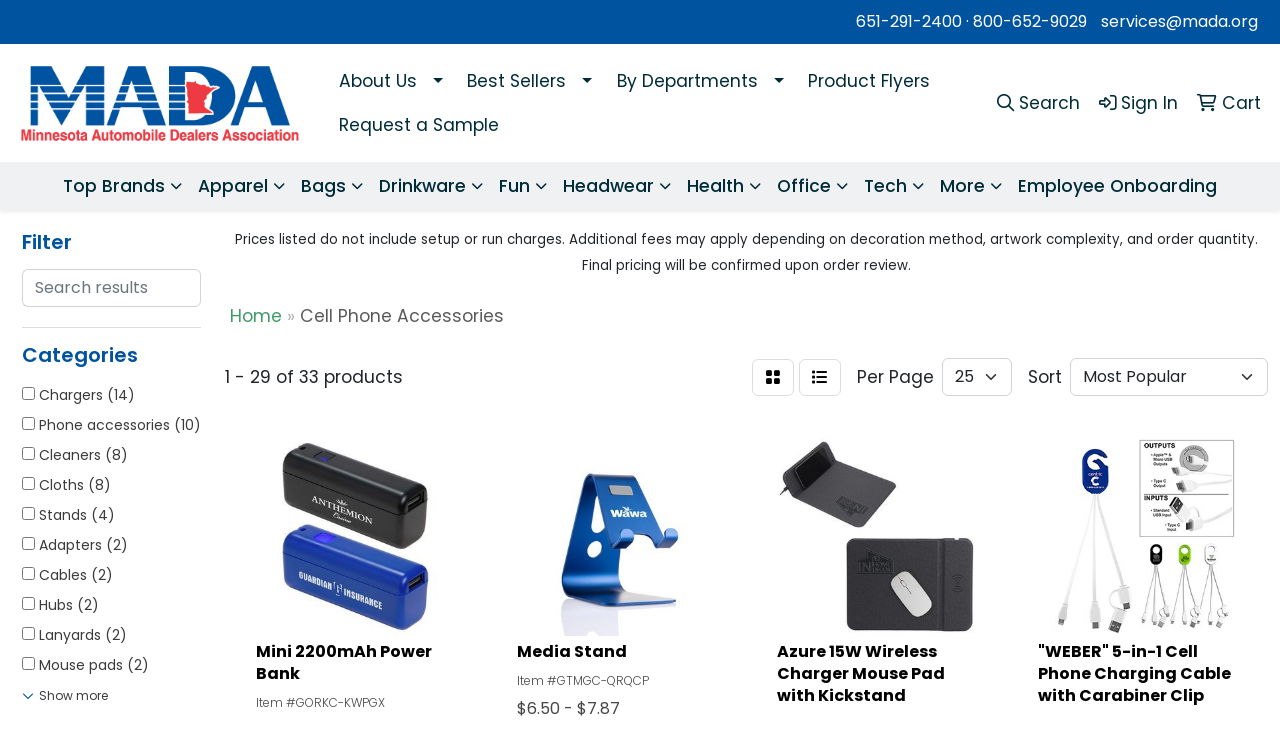

--- FILE ---
content_type: text/html
request_url: https://www.madaservices.org/ws/ws.dll/StartSrch?UID=27996&WENavID=22263924
body_size: 13993
content:
<!DOCTYPE html>
<html lang="en"><head>
<meta charset="utf-8">
<meta http-equiv="X-UA-Compatible" content="IE=edge">
<meta name="viewport" content="width=device-width, initial-scale=1">
<!-- The above 3 meta tags *must* come first in the head; any other head content must come *after* these tags -->


<link href="/distsite/styles/8/css/bootstrap.min.css" rel="stylesheet" />
<link href="https://fonts.googleapis.com/css?family=Open+Sans:400,600|Oswald:400,600" rel="stylesheet">
<link href="/distsite/styles/8/css/owl.carousel.min.css" rel="stylesheet">
<link href="/distsite/styles/8/css/nouislider.css" rel="stylesheet">
<!--<link href="/distsite/styles/8/css/menu.css" rel="stylesheet"/>-->
<link href="/distsite/styles/8/css/flexslider.css" rel="stylesheet">
<link href="/distsite/styles/8/css/all.min.css" rel="stylesheet">
<link href="/distsite/styles/8/css/slick/slick.css" rel="stylesheet"/>
<link href="/distsite/styles/8/css/lightbox/lightbox.css" rel="stylesheet"  />
<link href="/distsite/styles/8/css/yamm.css" rel="stylesheet" />
<!-- Custom styles for this theme -->
<link href="/we/we.dll/StyleSheet?UN=27996&Type=WETheme&TS=C45763.6175" rel="stylesheet">
<!-- Custom styles for this theme -->
<link href="/we/we.dll/StyleSheet?UN=27996&Type=WETheme-PS&TS=C45763.6175" rel="stylesheet">
<link rel="preconnect" href="https://fonts.googleapis.com">
<link rel="preconnect" href="https://fonts.gstatic.com" crossorigin>
<link href="https://fonts.googleapis.com/css2?family=Poppins:ital,wght@0,100;0,200;0,300;0,400;0,500;0,600;0,700;0,800;0,900;1,100;1,200;1,300;1,400;1,500;1,600;1,700;1,800;1,900&display=swap" rel="stylesheet">


<style>
.navbar-expand-lg .navbar-nav .nav-link {font-weight:500;}
h1,h2,h3,h4,h5,h6, strong {font-weight:600;}
.header-eleven #top-menu-wrap {background:#00539f;}
.header-eleven #logo img { height:75px;}
h3:empty {display:none;}
.featured-collections {padding:40px 0 30px;}
#footer-top {background:#eff1f3;}
.footer-four #copyright {background:#00539f; }
.footer-four #copyright  * {color:#fff;}
#featured-collection-1, #featured-collection-1 .featured-collections, #featured-collection-1 .sig-theme-grid {padding:0;}
</style>

<!-- HTML5 shim and Respond.js for IE8 support of HTML5 elements and media queries -->
<!--[if lt IE 9]>
      <script src="https://oss.maxcdn.com/html5shiv/3.7.3/html5shiv.min.js"></script>
      <script src="https://oss.maxcdn.com/respond/1.4.2/respond.min.js"></script>
    <![endif]-->

</head>

<body style="background:#fff;">


  <!-- Slide-Out Menu -->
  <div id="filter-menu" class="filter-menu">
    <button id="close-menu" class="btn-close"></button>
    <div class="menu-content">
      
<aside class="filter-sidebar">



<div class="filter-section first">
	<h2>Filter</h2>
	 <div class="input-group mb-3">
	 <input type="text" style="border-right:0;" placeholder="Search results" class="form-control text-search-within-results" name="SearchWithinResults" value="" maxlength="100" onkeyup="HandleTextFilter(event);">
	  <label class="input-group-text" style="background-color:#fff;"><a  style="display:none;" href="javascript:void(0);" class="remove-filter" data-toggle="tooltip" title="Clear" onclick="ClearTextFilter();"><i class="far fa-times" aria-hidden="true"></i> <span class="fa-sr-only">x</span></a></label>
	</div>
</div>

<a href="javascript:void(0);" class="clear-filters"  style="display:none;" onclick="ClearDrillDown();">Clear all filters</a>

<div class="filter-section" >
	<h2>Categories</h2>

	<div class="filter-list">

	 <div class="checkbox"><label><input class="filtercheckbox" type="checkbox" name="0|Chargers" ><span> Chargers (14)</span></label></div><div class="checkbox"><label><input class="filtercheckbox" type="checkbox" name="0|Phone accessories" ><span> Phone accessories (10)</span></label></div><div class="checkbox"><label><input class="filtercheckbox" type="checkbox" name="0|Cleaners" ><span> Cleaners (8)</span></label></div><div class="checkbox"><label><input class="filtercheckbox" type="checkbox" name="0|Cloths" ><span> Cloths (8)</span></label></div><div class="checkbox"><label><input class="filtercheckbox" type="checkbox" name="0|Stands" ><span> Stands (4)</span></label></div><div class="checkbox"><label><input class="filtercheckbox" type="checkbox" name="0|Adapters" ><span> Adapters (2)</span></label></div><div class="checkbox"><label><input class="filtercheckbox" type="checkbox" name="0|Cables" ><span> Cables (2)</span></label></div><div class="checkbox"><label><input class="filtercheckbox" type="checkbox" name="0|Hubs" ><span> Hubs (2)</span></label></div><div class="checkbox"><label><input class="filtercheckbox" type="checkbox" name="0|Lanyards" ><span> Lanyards (2)</span></label></div><div class="checkbox"><label><input class="filtercheckbox" type="checkbox" name="0|Mouse pads" ><span> Mouse pads (2)</span></label></div><div class="show-filter"><div class="checkbox"><label><input class="filtercheckbox" type="checkbox" name="0|Spinners" ><span> Spinners (2)</span></label></div><div class="checkbox"><label><input class="filtercheckbox" type="checkbox" name="0|Flash drives" ><span> Flash drives (1)</span></label></div><div class="checkbox"><label><input class="filtercheckbox" type="checkbox" name="0|Power inverters" ><span> Power inverters (1)</span></label></div></div>

		<!-- wrapper for more filters -->
        <div class="show-filter">

		</div><!-- showfilters -->

	</div>

		<a href="#" class="show-more"  >Show more</a>
</div>


<div class="filter-section" >
	<h2>Features</h2>

		<div class="filter-list">

	  		<div class="checkbox"><label><input class="filtercheckbox" type="checkbox" name="2|Abs plastic" ><span> Abs plastic (11)</span></label></div><div class="checkbox"><label><input class="filtercheckbox" type="checkbox" name="2|100% microfiber" ><span> 100% microfiber (8)</span></label></div><div class="checkbox"><label><input class="filtercheckbox" type="checkbox" name="2|170 gsm microfiber" ><span> 170 gsm microfiber (8)</span></label></div><div class="checkbox"><label><input class="filtercheckbox" type="checkbox" name="2|Anti scratch" ><span> Anti scratch (8)</span></label></div><div class="checkbox"><label><input class="filtercheckbox" type="checkbox" name="2|Clean laptop screen" ><span> Clean laptop screen (8)</span></label></div><div class="checkbox"><label><input class="filtercheckbox" type="checkbox" name="2|Eyeglasses accessory" ><span> Eyeglasses accessory (8)</span></label></div><div class="checkbox"><label><input class="filtercheckbox" type="checkbox" name="2|High density" ><span> High density (8)</span></label></div><div class="checkbox"><label><input class="filtercheckbox" type="checkbox" name="2|Remove dirt" ><span> Remove dirt (8)</span></label></div><div class="checkbox"><label><input class="filtercheckbox" type="checkbox" name="2|Remove dust" ><span> Remove dust (8)</span></label></div><div class="checkbox"><label><input class="filtercheckbox" type="checkbox" name="2|Sunglasses accessory" ><span> Sunglasses accessory (8)</span></label></div><div class="show-filter"><div class="checkbox"><label><input class="filtercheckbox" type="checkbox" name="2|Pvc plastic" ><span> Pvc plastic (7)</span></label></div><div class="checkbox"><label><input class="filtercheckbox" type="checkbox" name="2|Remove smudge" ><span> Remove smudge (7)</span></label></div><div class="checkbox"><label><input class="filtercheckbox" type="checkbox" name="2|Phone dock" ><span> Phone dock (6)</span></label></div><div class="checkbox"><label><input class="filtercheckbox" type="checkbox" name="2|Recycled" ><span> Recycled (6)</span></label></div><div class="checkbox"><label><input class="filtercheckbox" type="checkbox" name="2|Rpet" ><span> Rpet (6)</span></label></div><div class="checkbox"><label><input class="filtercheckbox" type="checkbox" name="2|Wireless charger" ><span> Wireless charger (6)</span></label></div><div class="checkbox"><label><input class="filtercheckbox" type="checkbox" name="2|Key holder" ><span> Key holder (5)</span></label></div><div class="checkbox"><label><input class="filtercheckbox" type="checkbox" name="2|Key keeper" ><span> Key keeper (5)</span></label></div><div class="checkbox"><label><input class="filtercheckbox" type="checkbox" name="2|Key ring accessory" ><span> Key ring accessory (5)</span></label></div><div class="checkbox"><label><input class="filtercheckbox" type="checkbox" name="2|Metal split ring" ><span> Metal split ring (5)</span></label></div><div class="checkbox"><label><input class="filtercheckbox" type="checkbox" name="2|Micro usb cable" ><span> Micro usb cable (5)</span></label></div><div class="checkbox"><label><input class="filtercheckbox" type="checkbox" name="2|Phone stand lift" ><span> Phone stand lift (5)</span></label></div><div class="checkbox"><label><input class="filtercheckbox" type="checkbox" name="2|Qi wireless charger" ><span> Qi wireless charger (5)</span></label></div><div class="checkbox"><label><input class="filtercheckbox" type="checkbox" name="2|Usb adaptor cable" ><span> Usb adaptor cable (5)</span></label></div><div class="checkbox"><label><input class="filtercheckbox" type="checkbox" name="2|Wireless charging pad" ><span> Wireless charging pad (5)</span></label></div><div class="checkbox"><label><input class="filtercheckbox" type="checkbox" name="2|15 watt" ><span> 15 watt (4)</span></label></div><div class="checkbox"><label><input class="filtercheckbox" type="checkbox" name="2|5 pin connector" ><span> 5 pin connector (4)</span></label></div><div class="checkbox"><label><input class="filtercheckbox" type="checkbox" name="2|Chargers" ><span> Chargers (4)</span></label></div><div class="checkbox"><label><input class="filtercheckbox" type="checkbox" name="2|Eco" ><span> Eco (4)</span></label></div><div class="checkbox"><label><input class="filtercheckbox" type="checkbox" name="2|Eco friendly" ><span> Eco friendly (4)</span></label></div><div class="checkbox"><label><input class="filtercheckbox" type="checkbox" name="2|Environmentally friendly" ><span> Environmentally friendly (4)</span></label></div><div class="checkbox"><label><input class="filtercheckbox" type="checkbox" name="2|Ibevel" ><span> Ibevel (4)</span></label></div><div class="checkbox"><label><input class="filtercheckbox" type="checkbox" name="2|Phone accessory" ><span> Phone accessory (4)</span></label></div><div class="checkbox"><label><input class="filtercheckbox" type="checkbox" name="2|Phone chargers" ><span> Phone chargers (4)</span></label></div><div class="checkbox"><label><input class="filtercheckbox" type="checkbox" name="2|Portable wireless charger" ><span> Portable wireless charger (4)</span></label></div><div class="checkbox"><label><input class="filtercheckbox" type="checkbox" name="2|Qi charger" ><span> Qi charger (4)</span></label></div><div class="checkbox"><label><input class="filtercheckbox" type="checkbox" name="2|Rectangle" ><span> Rectangle (4)</span></label></div><div class="checkbox"><label><input class="filtercheckbox" type="checkbox" name="2|Type c connector" ><span> Type c connector (4)</span></label></div><div class="checkbox"><label><input class="filtercheckbox" type="checkbox" name="2|Universal wireless charger" ><span> Universal wireless charger (4)</span></label></div><div class="checkbox"><label><input class="filtercheckbox" type="checkbox" name="2|Cell phone accessories" ><span> Cell phone accessories (3)</span></label></div><div class="checkbox"><label><input class="filtercheckbox" type="checkbox" name="2|Charging cable" ><span> Charging cable (3)</span></label></div><div class="checkbox"><label><input class="filtercheckbox" type="checkbox" name="2|Portable" ><span> Portable (3)</span></label></div><div class="checkbox"><label><input class="filtercheckbox" type="checkbox" name="2|Serrated edge" ><span> Serrated edge (3)</span></label></div><div class="checkbox"><label><input class="filtercheckbox" type="checkbox" name="2|Square" ><span> Square (3)</span></label></div><div class="checkbox"><label><input class="filtercheckbox" type="checkbox" name="2|Tech" ><span> Tech (3)</span></label></div><div class="checkbox"><label><input class="filtercheckbox" type="checkbox" name="2|2 input connection" ><span> 2 input connection (2)</span></label></div><div class="checkbox"><label><input class="filtercheckbox" type="checkbox" name="2|3 port" ><span> 3 port (2)</span></label></div><div class="checkbox"><label><input class="filtercheckbox" type="checkbox" name="2|34&quot; long" ><span> 34&quot; long (2)</span></label></div><div class="checkbox"><label><input class="filtercheckbox" type="checkbox" name="2|3-in-1" ><span> 3-in-1 (2)</span></label></div><div class="checkbox"><label><input class="filtercheckbox" type="checkbox" name="2|3-in-1 charging cable" ><span> 3-in-1 charging cable (2)</span></label></div></div>

			<!-- wrapper for more filters -->
			<div class="show-filter">

			</div><!-- showfilters -->
 		</div>
		<a href="#" class="show-more"  >Show more</a>


</div>


<div class="filter-section" >
	<h2>Colors</h2>

		<div class="filter-list">

		  	<div class="checkbox"><label><input class="filtercheckbox" type="checkbox" name="1|White" ><span> White (22)</span></label></div><div class="checkbox"><label><input class="filtercheckbox" type="checkbox" name="1|Black" ><span> Black (13)</span></label></div><div class="checkbox"><label><input class="filtercheckbox" type="checkbox" name="1|Blue" ><span> Blue (9)</span></label></div><div class="checkbox"><label><input class="filtercheckbox" type="checkbox" name="1|Red" ><span> Red (6)</span></label></div><div class="checkbox"><label><input class="filtercheckbox" type="checkbox" name="1|Black/clear" ><span> Black/clear (2)</span></label></div><div class="checkbox"><label><input class="filtercheckbox" type="checkbox" name="1|Blue/clear" ><span> Blue/clear (2)</span></label></div><div class="checkbox"><label><input class="filtercheckbox" type="checkbox" name="1|White/clear" ><span> White/clear (2)</span></label></div><div class="checkbox"><label><input class="filtercheckbox" type="checkbox" name="1|Dark gray" ><span> Dark gray (1)</span></label></div><div class="checkbox"><label><input class="filtercheckbox" type="checkbox" name="1|Green" ><span> Green (1)</span></label></div><div class="checkbox"><label><input class="filtercheckbox" type="checkbox" name="1|Lime green" ><span> Lime green (1)</span></label></div><div class="show-filter"><div class="checkbox"><label><input class="filtercheckbox" type="checkbox" name="1|Purple" ><span> Purple (1)</span></label></div><div class="checkbox"><label><input class="filtercheckbox" type="checkbox" name="1|Royal blue" ><span> Royal blue (1)</span></label></div><div class="checkbox"><label><input class="filtercheckbox" type="checkbox" name="1|Silver" ><span> Silver (1)</span></label></div></div>


			<!-- wrapper for more filters -->
			<div class="show-filter">

			</div><!-- showfilters -->

		  </div>

		<a href="#" class="show-more"  >Show more</a>
</div>


<div class="filter-section"  >
	<h2>Price Range</h2>
	<div class="filter-price-wrap">
		<div class="filter-price-inner">
			<div class="input-group">
				<span class="input-group-text input-group-text-white">$</span>
				<input type="text" class="form-control form-control-sm filter-min-prices" name="min-prices" value="" placeholder="Min" onkeyup="HandlePriceFilter(event);">
			</div>
			<div class="input-group">
				<span class="input-group-text input-group-text-white">$</span>
				<input type="text" class="form-control form-control-sm filter-max-prices" name="max-prices" value="" placeholder="Max" onkeyup="HandlePriceFilter(event);">
			</div>
		</div>
		<a href="javascript:void(0)" onclick="SetPriceFilter();" ><i class="fa-solid fa-chevron-right"></i></a>
	</div>
</div>

<div class="filter-section"   >
	<h2>Quantity</h2>
	<div class="filter-price-wrap mb-2">
		<input type="text" class="form-control form-control-sm filter-quantity" value="" placeholder="Qty" onkeyup="HandleQuantityFilter(event);">
		<a href="javascript:void(0)" onclick="SetQuantityFilter();"><i class="fa-solid fa-chevron-right"></i></a>
	</div>
</div>




	</aside>

    </div>
</div>




	<div class="container-fluid">
		<div class="row">

			<div class="col-md-3 col-lg-2">
        <div class="d-none d-md-block">
          <div id="desktop-filter">
            
<aside class="filter-sidebar">



<div class="filter-section first">
	<h2>Filter</h2>
	 <div class="input-group mb-3">
	 <input type="text" style="border-right:0;" placeholder="Search results" class="form-control text-search-within-results" name="SearchWithinResults" value="" maxlength="100" onkeyup="HandleTextFilter(event);">
	  <label class="input-group-text" style="background-color:#fff;"><a  style="display:none;" href="javascript:void(0);" class="remove-filter" data-toggle="tooltip" title="Clear" onclick="ClearTextFilter();"><i class="far fa-times" aria-hidden="true"></i> <span class="fa-sr-only">x</span></a></label>
	</div>
</div>

<a href="javascript:void(0);" class="clear-filters"  style="display:none;" onclick="ClearDrillDown();">Clear all filters</a>

<div class="filter-section" >
	<h2>Categories</h2>

	<div class="filter-list">

	 <div class="checkbox"><label><input class="filtercheckbox" type="checkbox" name="0|Chargers" ><span> Chargers (14)</span></label></div><div class="checkbox"><label><input class="filtercheckbox" type="checkbox" name="0|Phone accessories" ><span> Phone accessories (10)</span></label></div><div class="checkbox"><label><input class="filtercheckbox" type="checkbox" name="0|Cleaners" ><span> Cleaners (8)</span></label></div><div class="checkbox"><label><input class="filtercheckbox" type="checkbox" name="0|Cloths" ><span> Cloths (8)</span></label></div><div class="checkbox"><label><input class="filtercheckbox" type="checkbox" name="0|Stands" ><span> Stands (4)</span></label></div><div class="checkbox"><label><input class="filtercheckbox" type="checkbox" name="0|Adapters" ><span> Adapters (2)</span></label></div><div class="checkbox"><label><input class="filtercheckbox" type="checkbox" name="0|Cables" ><span> Cables (2)</span></label></div><div class="checkbox"><label><input class="filtercheckbox" type="checkbox" name="0|Hubs" ><span> Hubs (2)</span></label></div><div class="checkbox"><label><input class="filtercheckbox" type="checkbox" name="0|Lanyards" ><span> Lanyards (2)</span></label></div><div class="checkbox"><label><input class="filtercheckbox" type="checkbox" name="0|Mouse pads" ><span> Mouse pads (2)</span></label></div><div class="show-filter"><div class="checkbox"><label><input class="filtercheckbox" type="checkbox" name="0|Spinners" ><span> Spinners (2)</span></label></div><div class="checkbox"><label><input class="filtercheckbox" type="checkbox" name="0|Flash drives" ><span> Flash drives (1)</span></label></div><div class="checkbox"><label><input class="filtercheckbox" type="checkbox" name="0|Power inverters" ><span> Power inverters (1)</span></label></div></div>

		<!-- wrapper for more filters -->
        <div class="show-filter">

		</div><!-- showfilters -->

	</div>

		<a href="#" class="show-more"  >Show more</a>
</div>


<div class="filter-section" >
	<h2>Features</h2>

		<div class="filter-list">

	  		<div class="checkbox"><label><input class="filtercheckbox" type="checkbox" name="2|Abs plastic" ><span> Abs plastic (11)</span></label></div><div class="checkbox"><label><input class="filtercheckbox" type="checkbox" name="2|100% microfiber" ><span> 100% microfiber (8)</span></label></div><div class="checkbox"><label><input class="filtercheckbox" type="checkbox" name="2|170 gsm microfiber" ><span> 170 gsm microfiber (8)</span></label></div><div class="checkbox"><label><input class="filtercheckbox" type="checkbox" name="2|Anti scratch" ><span> Anti scratch (8)</span></label></div><div class="checkbox"><label><input class="filtercheckbox" type="checkbox" name="2|Clean laptop screen" ><span> Clean laptop screen (8)</span></label></div><div class="checkbox"><label><input class="filtercheckbox" type="checkbox" name="2|Eyeglasses accessory" ><span> Eyeglasses accessory (8)</span></label></div><div class="checkbox"><label><input class="filtercheckbox" type="checkbox" name="2|High density" ><span> High density (8)</span></label></div><div class="checkbox"><label><input class="filtercheckbox" type="checkbox" name="2|Remove dirt" ><span> Remove dirt (8)</span></label></div><div class="checkbox"><label><input class="filtercheckbox" type="checkbox" name="2|Remove dust" ><span> Remove dust (8)</span></label></div><div class="checkbox"><label><input class="filtercheckbox" type="checkbox" name="2|Sunglasses accessory" ><span> Sunglasses accessory (8)</span></label></div><div class="show-filter"><div class="checkbox"><label><input class="filtercheckbox" type="checkbox" name="2|Pvc plastic" ><span> Pvc plastic (7)</span></label></div><div class="checkbox"><label><input class="filtercheckbox" type="checkbox" name="2|Remove smudge" ><span> Remove smudge (7)</span></label></div><div class="checkbox"><label><input class="filtercheckbox" type="checkbox" name="2|Phone dock" ><span> Phone dock (6)</span></label></div><div class="checkbox"><label><input class="filtercheckbox" type="checkbox" name="2|Recycled" ><span> Recycled (6)</span></label></div><div class="checkbox"><label><input class="filtercheckbox" type="checkbox" name="2|Rpet" ><span> Rpet (6)</span></label></div><div class="checkbox"><label><input class="filtercheckbox" type="checkbox" name="2|Wireless charger" ><span> Wireless charger (6)</span></label></div><div class="checkbox"><label><input class="filtercheckbox" type="checkbox" name="2|Key holder" ><span> Key holder (5)</span></label></div><div class="checkbox"><label><input class="filtercheckbox" type="checkbox" name="2|Key keeper" ><span> Key keeper (5)</span></label></div><div class="checkbox"><label><input class="filtercheckbox" type="checkbox" name="2|Key ring accessory" ><span> Key ring accessory (5)</span></label></div><div class="checkbox"><label><input class="filtercheckbox" type="checkbox" name="2|Metal split ring" ><span> Metal split ring (5)</span></label></div><div class="checkbox"><label><input class="filtercheckbox" type="checkbox" name="2|Micro usb cable" ><span> Micro usb cable (5)</span></label></div><div class="checkbox"><label><input class="filtercheckbox" type="checkbox" name="2|Phone stand lift" ><span> Phone stand lift (5)</span></label></div><div class="checkbox"><label><input class="filtercheckbox" type="checkbox" name="2|Qi wireless charger" ><span> Qi wireless charger (5)</span></label></div><div class="checkbox"><label><input class="filtercheckbox" type="checkbox" name="2|Usb adaptor cable" ><span> Usb adaptor cable (5)</span></label></div><div class="checkbox"><label><input class="filtercheckbox" type="checkbox" name="2|Wireless charging pad" ><span> Wireless charging pad (5)</span></label></div><div class="checkbox"><label><input class="filtercheckbox" type="checkbox" name="2|15 watt" ><span> 15 watt (4)</span></label></div><div class="checkbox"><label><input class="filtercheckbox" type="checkbox" name="2|5 pin connector" ><span> 5 pin connector (4)</span></label></div><div class="checkbox"><label><input class="filtercheckbox" type="checkbox" name="2|Chargers" ><span> Chargers (4)</span></label></div><div class="checkbox"><label><input class="filtercheckbox" type="checkbox" name="2|Eco" ><span> Eco (4)</span></label></div><div class="checkbox"><label><input class="filtercheckbox" type="checkbox" name="2|Eco friendly" ><span> Eco friendly (4)</span></label></div><div class="checkbox"><label><input class="filtercheckbox" type="checkbox" name="2|Environmentally friendly" ><span> Environmentally friendly (4)</span></label></div><div class="checkbox"><label><input class="filtercheckbox" type="checkbox" name="2|Ibevel" ><span> Ibevel (4)</span></label></div><div class="checkbox"><label><input class="filtercheckbox" type="checkbox" name="2|Phone accessory" ><span> Phone accessory (4)</span></label></div><div class="checkbox"><label><input class="filtercheckbox" type="checkbox" name="2|Phone chargers" ><span> Phone chargers (4)</span></label></div><div class="checkbox"><label><input class="filtercheckbox" type="checkbox" name="2|Portable wireless charger" ><span> Portable wireless charger (4)</span></label></div><div class="checkbox"><label><input class="filtercheckbox" type="checkbox" name="2|Qi charger" ><span> Qi charger (4)</span></label></div><div class="checkbox"><label><input class="filtercheckbox" type="checkbox" name="2|Rectangle" ><span> Rectangle (4)</span></label></div><div class="checkbox"><label><input class="filtercheckbox" type="checkbox" name="2|Type c connector" ><span> Type c connector (4)</span></label></div><div class="checkbox"><label><input class="filtercheckbox" type="checkbox" name="2|Universal wireless charger" ><span> Universal wireless charger (4)</span></label></div><div class="checkbox"><label><input class="filtercheckbox" type="checkbox" name="2|Cell phone accessories" ><span> Cell phone accessories (3)</span></label></div><div class="checkbox"><label><input class="filtercheckbox" type="checkbox" name="2|Charging cable" ><span> Charging cable (3)</span></label></div><div class="checkbox"><label><input class="filtercheckbox" type="checkbox" name="2|Portable" ><span> Portable (3)</span></label></div><div class="checkbox"><label><input class="filtercheckbox" type="checkbox" name="2|Serrated edge" ><span> Serrated edge (3)</span></label></div><div class="checkbox"><label><input class="filtercheckbox" type="checkbox" name="2|Square" ><span> Square (3)</span></label></div><div class="checkbox"><label><input class="filtercheckbox" type="checkbox" name="2|Tech" ><span> Tech (3)</span></label></div><div class="checkbox"><label><input class="filtercheckbox" type="checkbox" name="2|2 input connection" ><span> 2 input connection (2)</span></label></div><div class="checkbox"><label><input class="filtercheckbox" type="checkbox" name="2|3 port" ><span> 3 port (2)</span></label></div><div class="checkbox"><label><input class="filtercheckbox" type="checkbox" name="2|34&quot; long" ><span> 34&quot; long (2)</span></label></div><div class="checkbox"><label><input class="filtercheckbox" type="checkbox" name="2|3-in-1" ><span> 3-in-1 (2)</span></label></div><div class="checkbox"><label><input class="filtercheckbox" type="checkbox" name="2|3-in-1 charging cable" ><span> 3-in-1 charging cable (2)</span></label></div></div>

			<!-- wrapper for more filters -->
			<div class="show-filter">

			</div><!-- showfilters -->
 		</div>
		<a href="#" class="show-more"  >Show more</a>


</div>


<div class="filter-section" >
	<h2>Colors</h2>

		<div class="filter-list">

		  	<div class="checkbox"><label><input class="filtercheckbox" type="checkbox" name="1|White" ><span> White (22)</span></label></div><div class="checkbox"><label><input class="filtercheckbox" type="checkbox" name="1|Black" ><span> Black (13)</span></label></div><div class="checkbox"><label><input class="filtercheckbox" type="checkbox" name="1|Blue" ><span> Blue (9)</span></label></div><div class="checkbox"><label><input class="filtercheckbox" type="checkbox" name="1|Red" ><span> Red (6)</span></label></div><div class="checkbox"><label><input class="filtercheckbox" type="checkbox" name="1|Black/clear" ><span> Black/clear (2)</span></label></div><div class="checkbox"><label><input class="filtercheckbox" type="checkbox" name="1|Blue/clear" ><span> Blue/clear (2)</span></label></div><div class="checkbox"><label><input class="filtercheckbox" type="checkbox" name="1|White/clear" ><span> White/clear (2)</span></label></div><div class="checkbox"><label><input class="filtercheckbox" type="checkbox" name="1|Dark gray" ><span> Dark gray (1)</span></label></div><div class="checkbox"><label><input class="filtercheckbox" type="checkbox" name="1|Green" ><span> Green (1)</span></label></div><div class="checkbox"><label><input class="filtercheckbox" type="checkbox" name="1|Lime green" ><span> Lime green (1)</span></label></div><div class="show-filter"><div class="checkbox"><label><input class="filtercheckbox" type="checkbox" name="1|Purple" ><span> Purple (1)</span></label></div><div class="checkbox"><label><input class="filtercheckbox" type="checkbox" name="1|Royal blue" ><span> Royal blue (1)</span></label></div><div class="checkbox"><label><input class="filtercheckbox" type="checkbox" name="1|Silver" ><span> Silver (1)</span></label></div></div>


			<!-- wrapper for more filters -->
			<div class="show-filter">

			</div><!-- showfilters -->

		  </div>

		<a href="#" class="show-more"  >Show more</a>
</div>


<div class="filter-section"  >
	<h2>Price Range</h2>
	<div class="filter-price-wrap">
		<div class="filter-price-inner">
			<div class="input-group">
				<span class="input-group-text input-group-text-white">$</span>
				<input type="text" class="form-control form-control-sm filter-min-prices" name="min-prices" value="" placeholder="Min" onkeyup="HandlePriceFilter(event);">
			</div>
			<div class="input-group">
				<span class="input-group-text input-group-text-white">$</span>
				<input type="text" class="form-control form-control-sm filter-max-prices" name="max-prices" value="" placeholder="Max" onkeyup="HandlePriceFilter(event);">
			</div>
		</div>
		<a href="javascript:void(0)" onclick="SetPriceFilter();" ><i class="fa-solid fa-chevron-right"></i></a>
	</div>
</div>

<div class="filter-section"   >
	<h2>Quantity</h2>
	<div class="filter-price-wrap mb-2">
		<input type="text" class="form-control form-control-sm filter-quantity" value="" placeholder="Qty" onkeyup="HandleQuantityFilter(event);">
		<a href="javascript:void(0)" onclick="SetQuantityFilter();"><i class="fa-solid fa-chevron-right"></i></a>
	</div>
</div>




	</aside>

          </div>
        </div>
			</div>

			<div class="col-md-9 col-lg-10">
				<p><font face="Poppins" size="2"><p style="text-align: center;"><span style="font-size: 13.3333px;">Prices listed do not include setup or run charges. Additional fees may apply depending on decoration method, artwork complexity, and order quantity. Final pricing will be confirmed upon order review.</span></p></font></p>

				<ol class="breadcrumb"  >
              		<li><a href="https://www.madaservices.org" target="_top">Home</a></li>
             	 	<li class="active">Cell Phone Accessories</li>
            	</ol>




				<div id="product-list-controls">

				
						<div class="d-flex align-items-center justify-content-between">
							<div class="d-none d-md-block me-3">
								1 - 29 of  33 <span class="d-none d-lg-inline">products</span>
							</div>
					  
						  <!-- Right Aligned Controls -->
						  <div class="product-controls-right d-flex align-items-center">
       
              <button id="show-filter-button" class="btn btn-control d-block d-md-none"><i class="fa-solid fa-filter" aria-hidden="true"></i></button>

							
							<span class="me-3">
								<a href="/ws/ws.dll/StartSrch?UID=27996&WENavID=22263924&View=T&ST=26012904503478619644511451" class="btn btn-control grid" title="Change to Grid View"><i class="fa-solid fa-grid-2" aria-hidden="true"></i>  <span class="fa-sr-only">Grid</span></a>
								<a href="/ws/ws.dll/StartSrch?UID=27996&WENavID=22263924&View=L&ST=26012904503478619644511451" class="btn btn-control" title="Change to List View"><i class="fa-solid fa-list"></i> <span class="fa-sr-only">List</span></a>
							</span>
							
					  
							<!-- Number of Items Per Page -->
							<div class="me-2 d-none d-lg-block">
								<label>Per Page</label>
							</div>
							<div class="me-3 d-none d-md-block">
								<select class="form-select notranslate" onchange="GoToNewURL(this);" aria-label="Items per page">
									<option value="/ws/ws.dll/StartSrch?UID=27996&WENavID=22263924&ST=26012904503478619644511451&PPP=10" >10</option><option value="/ws/ws.dll/StartSrch?UID=27996&WENavID=22263924&ST=26012904503478619644511451&PPP=25" selected>25</option><option value="/ws/ws.dll/StartSrch?UID=27996&WENavID=22263924&ST=26012904503478619644511451&PPP=50" >50</option>
								
								</select>
							</div>
					  
							<!-- Sort By -->
							<div class="d-none d-lg-block me-2">
								<label>Sort</label>
							</div>
							<div>
								<select class="form-select" onchange="GoToNewURL(this);">
									<option value="/ws/ws.dll/StartSrch?UID=27996&WENavID=22263924&Sort=0">Best Match</option><option value="/ws/ws.dll/StartSrch?UID=27996&WENavID=22263924&Sort=3" selected>Most Popular</option><option value="/ws/ws.dll/StartSrch?UID=27996&WENavID=22263924&Sort=1">Price (Low to High)</option><option value="/ws/ws.dll/StartSrch?UID=27996&WENavID=22263924&Sort=2">Price (High to Low)</option>
								 </select>
							</div>
						  </div>
						</div>

			  </div>

				<!-- Product Results List -->
				<ul class="thumbnail-list"><a name="0" href="#" alt="Item 0"></a>
<li>
 <a href="https://www.madaservices.org/p/GORKC-KWPGX/mini-2200mah-power-bank" target="_parent" alt="Mini 2200mAh Power Bank">
 <div class="pr-list-grid">
		<img class="img-responsive" src="/ws/ws.dll/QPic?SN=60462&P=744966751&I=0&PX=300" alt="Mini 2200mAh Power Bank">
		<p class="pr-name">Mini 2200mAh Power Bank</p>
		<div class="pr-meta-row">
			<div class="product-reviews"  style="display:none;">
				<div class="rating-stars">
				<i class="fa-solid fa-star-sharp active" aria-hidden="true"></i><i class="fa-solid fa-star-sharp active" aria-hidden="true"></i><i class="fa-solid fa-star-sharp active" aria-hidden="true"></i><i class="fa-solid fa-star-sharp active" aria-hidden="true"></i><i class="fa-solid fa-star-sharp active" aria-hidden="true"></i>
				</div>
				<span class="rating-count">(1)</span>
			</div>
			
		</div>
		<p class="pr-number"  ><span class="notranslate">Item #GORKC-KWPGX</span></p>
		<p class="pr-price"  ><span class="notranslate">$6.85</span> - <span class="notranslate">$7.80</span></p>
 </div>
 </a>
</li>
<a name="1" href="#" alt="Item 1"></a>
<li>
 <a href="https://www.madaservices.org/p/GTMGC-QRQCP/media-stand" target="_parent" alt="Media Stand">
 <div class="pr-list-grid">
		<img class="img-responsive" src="/ws/ws.dll/QPic?SN=50498&P=327621291&I=0&PX=300" alt="Media Stand">
		<p class="pr-name">Media Stand</p>
		<div class="pr-meta-row">
			<div class="product-reviews"  style="display:none;">
				<div class="rating-stars">
				<i class="fa-solid fa-star-sharp" aria-hidden="true"></i><i class="fa-solid fa-star-sharp" aria-hidden="true"></i><i class="fa-solid fa-star-sharp" aria-hidden="true"></i><i class="fa-solid fa-star-sharp" aria-hidden="true"></i><i class="fa-solid fa-star-sharp" aria-hidden="true"></i>
				</div>
				<span class="rating-count">(0)</span>
			</div>
			
		</div>
		<p class="pr-number"  ><span class="notranslate">Item #GTMGC-QRQCP</span></p>
		<p class="pr-price"  ><span class="notranslate">$6.50</span> - <span class="notranslate">$7.87</span></p>
 </div>
 </a>
</li>
<a name="2" href="#" alt="Item 2"></a>
<li>
 <a href="https://www.madaservices.org/p/KQQJF-RVZCY/azure-15w-wireless-charger-mouse-pad-with-kickstand" target="_parent" alt="Azure 15W Wireless Charger Mouse Pad with Kickstand">
 <div class="pr-list-grid">
		<img class="img-responsive" src="/ws/ws.dll/QPic?SN=60462&P=778154664&I=0&PX=300" alt="Azure 15W Wireless Charger Mouse Pad with Kickstand">
		<p class="pr-name">Azure 15W Wireless Charger Mouse Pad with Kickstand</p>
		<div class="pr-meta-row">
			<div class="product-reviews"  style="display:none;">
				<div class="rating-stars">
				<i class="fa-solid fa-star-sharp" aria-hidden="true"></i><i class="fa-solid fa-star-sharp" aria-hidden="true"></i><i class="fa-solid fa-star-sharp" aria-hidden="true"></i><i class="fa-solid fa-star-sharp" aria-hidden="true"></i><i class="fa-solid fa-star-sharp" aria-hidden="true"></i>
				</div>
				<span class="rating-count">(0)</span>
			</div>
			
		</div>
		<p class="pr-number"  ><span class="notranslate">Item #KQQJF-RVZCY</span></p>
		<p class="pr-price"  ><span class="notranslate">$13.85</span> - <span class="notranslate">$16.35</span></p>
 </div>
 </a>
</li>
<a name="3" href="#" alt="Item 3"></a>
<li>
 <a href="https://www.madaservices.org/p/CRKKC-OONUP/weber-5-in-1-cell-phone-charging-cable-with-carabiner-clip" target="_parent" alt="&quot;WEBER&quot; 5-in-1 Cell Phone Charging Cable with Carabiner Clip">
 <div class="pr-list-grid">
		<img class="img-responsive" src="/ws/ws.dll/QPic?SN=51749&P=366653051&I=0&PX=300" alt="&quot;WEBER&quot; 5-in-1 Cell Phone Charging Cable with Carabiner Clip">
		<p class="pr-name">&quot;WEBER&quot; 5-in-1 Cell Phone Charging Cable with Carabiner Clip</p>
		<div class="pr-meta-row">
			<div class="product-reviews"  style="display:none;">
				<div class="rating-stars">
				<i class="fa-solid fa-star-sharp" aria-hidden="true"></i><i class="fa-solid fa-star-sharp" aria-hidden="true"></i><i class="fa-solid fa-star-sharp" aria-hidden="true"></i><i class="fa-solid fa-star-sharp" aria-hidden="true"></i><i class="fa-solid fa-star-sharp" aria-hidden="true"></i>
				</div>
				<span class="rating-count">(0)</span>
			</div>
			
		</div>
		<p class="pr-number"  ><span class="notranslate">Item #CRKKC-OONUP</span></p>
		<p class="pr-price"  ><span class="notranslate">$3.59</span> - <span class="notranslate">$5.49</span></p>
 </div>
 </a>
</li>
<a name="4" href="#" alt="Item 4"></a>
<li>
 <a href="https://www.madaservices.org/p/NPRJJ-MDNUU/play--charge-2.0-5-in-1-cell-phone-charging-cable-spinner" target="_parent" alt="&quot;PLAY &amp; CHARGE 2.0&quot; 5-in-1 Cell Phone Charging Cable Spinner">
 <div class="pr-list-grid">
		<img class="img-responsive" src="/ws/ws.dll/QPic?SN=51749&P=125545768&I=0&PX=300" alt="&quot;PLAY &amp; CHARGE 2.0&quot; 5-in-1 Cell Phone Charging Cable Spinner">
		<p class="pr-name">&quot;PLAY &amp; CHARGE 2.0&quot; 5-in-1 Cell Phone Charging Cable Spinner</p>
		<div class="pr-meta-row">
			<div class="product-reviews"  style="display:none;">
				<div class="rating-stars">
				<i class="fa-solid fa-star-sharp" aria-hidden="true"></i><i class="fa-solid fa-star-sharp" aria-hidden="true"></i><i class="fa-solid fa-star-sharp" aria-hidden="true"></i><i class="fa-solid fa-star-sharp" aria-hidden="true"></i><i class="fa-solid fa-star-sharp" aria-hidden="true"></i>
				</div>
				<span class="rating-count">(0)</span>
			</div>
			
		</div>
		<p class="pr-number"  ><span class="notranslate">Item #NPRJJ-MDNUU</span></p>
		<p class="pr-price"  ><span class="notranslate">$5.49</span> - <span class="notranslate">$6.33</span></p>
 </div>
 </a>
</li>
<a name="5" href="#" alt="Item 5"></a>
<li>
 <a href="https://www.madaservices.org/p/UMQGH-NKDIM/escalante-5-in-1-cell-phone-charging-cable-wphone-stand" target="_parent" alt="&quot;ESCALANTE&quot; 5-in-1 Cell Phone Charging Cable w/Phone Stand">
 <div class="pr-list-grid">
		<img class="img-responsive" src="/ws/ws.dll/QPic?SN=51749&P=186118696&I=0&PX=300" alt="&quot;ESCALANTE&quot; 5-in-1 Cell Phone Charging Cable w/Phone Stand">
		<p class="pr-name">&quot;ESCALANTE&quot; 5-in-1 Cell Phone Charging Cable w/Phone Stand</p>
		<div class="pr-meta-row">
			<div class="product-reviews"  style="display:none;">
				<div class="rating-stars">
				<i class="fa-solid fa-star-sharp" aria-hidden="true"></i><i class="fa-solid fa-star-sharp" aria-hidden="true"></i><i class="fa-solid fa-star-sharp" aria-hidden="true"></i><i class="fa-solid fa-star-sharp" aria-hidden="true"></i><i class="fa-solid fa-star-sharp" aria-hidden="true"></i>
				</div>
				<span class="rating-count">(0)</span>
			</div>
			
		</div>
		<p class="pr-number"  ><span class="notranslate">Item #UMQGH-NKDIM</span></p>
		<p class="pr-price"  ><span class="notranslate">$4.13</span> - <span class="notranslate">$4.68</span></p>
 </div>
 </a>
</li>
<a name="6" href="#" alt="Item 6"></a>
<li>
 <a href="https://www.madaservices.org/p/NQMLE-TJTZV/texas-shape-mousepad" target="_parent" alt="Texas Shape Mousepad">
 <div class="pr-list-grid">
		<img class="img-responsive" src="/ws/ws.dll/QPic?SN=68218&P=728854243&I=0&PX=300" alt="Texas Shape Mousepad">
		<p class="pr-name">Texas Shape Mousepad</p>
		<div class="pr-meta-row">
			<div class="product-reviews"  style="display:none;">
				<div class="rating-stars">
				<i class="fa-solid fa-star-sharp" aria-hidden="true"></i><i class="fa-solid fa-star-sharp" aria-hidden="true"></i><i class="fa-solid fa-star-sharp" aria-hidden="true"></i><i class="fa-solid fa-star-sharp" aria-hidden="true"></i><i class="fa-solid fa-star-sharp" aria-hidden="true"></i>
				</div>
				<span class="rating-count">(0)</span>
			</div>
			
		</div>
		<p class="pr-number"  ><span class="notranslate">Item #NQMLE-TJTZV</span></p>
		<p class="pr-price"  ><span class="notranslate">$3.20</span> - <span class="notranslate">$3.90</span></p>
 </div>
 </a>
</li>
<a name="7" href="#" alt="Item 7"></a>
<li>
 <a href="https://www.madaservices.org/p/NLROH-ISZYQ/promotional-phone-stand" target="_parent" alt="Promotional Phone Stand">
 <div class="pr-list-grid">
		<img class="img-responsive" src="/ws/ws.dll/QPic?SN=67862&P=113989716&I=0&PX=300" alt="Promotional Phone Stand">
		<p class="pr-name">Promotional Phone Stand</p>
		<div class="pr-meta-row">
			<div class="product-reviews"  style="display:none;">
				<div class="rating-stars">
				<i class="fa-solid fa-star-sharp" aria-hidden="true"></i><i class="fa-solid fa-star-sharp" aria-hidden="true"></i><i class="fa-solid fa-star-sharp" aria-hidden="true"></i><i class="fa-solid fa-star-sharp" aria-hidden="true"></i><i class="fa-solid fa-star-sharp" aria-hidden="true"></i>
				</div>
				<span class="rating-count">(0)</span>
			</div>
			
		</div>
		<p class="pr-number"  ><span class="notranslate">Item #NLROH-ISZYQ</span></p>
		<p class="pr-price"  ><span class="notranslate">$1.79</span> - <span class="notranslate">$1.99</span></p>
 </div>
 </a>
</li>
<a name="8" href="#" alt="Item 8"></a>
<li>
 <a href="https://www.madaservices.org/p/IPTLB-RKRDS/fusion-charging-cable-with-2-port-usb-hub" target="_parent" alt="&quot;FUSION&quot; Charging Cable With 2 Port USB Hub">
 <div class="pr-list-grid">
		<img class="img-responsive" src="/ws/ws.dll/QPic?SN=51749&P=987955940&I=0&PX=300" alt="&quot;FUSION&quot; Charging Cable With 2 Port USB Hub">
		<p class="pr-name">&quot;FUSION&quot; Charging Cable With 2 Port USB Hub</p>
		<div class="pr-meta-row">
			<div class="product-reviews"  style="display:none;">
				<div class="rating-stars">
				<i class="fa-solid fa-star-sharp" aria-hidden="true"></i><i class="fa-solid fa-star-sharp" aria-hidden="true"></i><i class="fa-solid fa-star-sharp" aria-hidden="true"></i><i class="fa-solid fa-star-sharp" aria-hidden="true"></i><i class="fa-solid fa-star-sharp" aria-hidden="true"></i>
				</div>
				<span class="rating-count">(0)</span>
			</div>
			
		</div>
		<p class="pr-number"  ><span class="notranslate">Item #IPTLB-RKRDS</span></p>
		<p class="pr-price"  ><span class="notranslate">$5.99</span> - <span class="notranslate">$7.69</span></p>
 </div>
 </a>
</li>
<a name="9" href="#" alt="Item 9"></a>
<li>
 <a href="https://www.madaservices.org/p/VMSOD-PRHYY/ibevel-plus-15w-wireless-charger-with-aluminum-trim" target="_parent" alt="iBevel Plus 15W Wireless Charger With Aluminum Trim">
 <div class="pr-list-grid">
		<img class="img-responsive" src="/ws/ws.dll/QPic?SN=67747&P=347158812&I=0&PX=300" alt="iBevel Plus 15W Wireless Charger With Aluminum Trim">
		<p class="pr-name">iBevel Plus 15W Wireless Charger With Aluminum Trim</p>
		<div class="pr-meta-row">
			<div class="product-reviews"  style="display:none;">
				<div class="rating-stars">
				<i class="fa-solid fa-star-sharp" aria-hidden="true"></i><i class="fa-solid fa-star-sharp" aria-hidden="true"></i><i class="fa-solid fa-star-sharp" aria-hidden="true"></i><i class="fa-solid fa-star-sharp" aria-hidden="true"></i><i class="fa-solid fa-star-sharp" aria-hidden="true"></i>
				</div>
				<span class="rating-count">(0)</span>
			</div>
			
		</div>
		<p class="pr-number"  ><span class="notranslate">Item #VMSOD-PRHYY</span></p>
		<p class="pr-price"  ><span class="notranslate">$39.28</span> - <span class="notranslate">$55.18</span></p>
 </div>
 </a>
</li>
<a name="10" href="#" alt="Item 10"></a>
<li>
 <a href="https://www.madaservices.org/p/OLOII-MBMCZ/layton-5-in-1-lanyard-cell-phone-charging-cable" target="_parent" alt="&quot;LAYTON&quot; 5-in-1 Lanyard Cell Phone Charging Cable">
 <div class="pr-list-grid">
		<img class="img-responsive" src="/ws/ws.dll/QPic?SN=51749&P=975509477&I=0&PX=300" alt="&quot;LAYTON&quot; 5-in-1 Lanyard Cell Phone Charging Cable">
		<p class="pr-name">&quot;LAYTON&quot; 5-in-1 Lanyard Cell Phone Charging Cable</p>
		<div class="pr-meta-row">
			<div class="product-reviews"  style="display:none;">
				<div class="rating-stars">
				<i class="fa-solid fa-star-sharp active" aria-hidden="true"></i><i class="fa-solid fa-star-sharp active" aria-hidden="true"></i><i class="fa-solid fa-star-sharp active" aria-hidden="true"></i><i class="fa-solid fa-star-sharp" aria-hidden="true"></i><i class="fa-solid fa-star-sharp" aria-hidden="true"></i>
				</div>
				<span class="rating-count">(2)</span>
			</div>
			
		</div>
		<p class="pr-number"  ><span class="notranslate">Item #OLOII-MBMCZ</span></p>
		<p class="pr-price"  ><span class="notranslate">$5.12</span> - <span class="notranslate">$5.93</span></p>
 </div>
 </a>
</li>
<a name="11" href="#" alt="Item 11"></a>
<li>
 <a href="https://www.madaservices.org/p/FPMKB-NJJLI/3-x-3-logan-recycled-rpet-full-color-import-air-ship-microfiber-cloth--screen" target="_parent" alt="3&quot; x 3&quot; - &quot;LOGAN&quot; Recycled RPET Full Color Import Air Ship Microfiber Cloth &amp; Screen">
 <div class="pr-list-grid">
		<img class="img-responsive" src="/ws/ws.dll/QPic?SN=51749&P=776105250&I=0&PX=300" alt="3&quot; x 3&quot; - &quot;LOGAN&quot; Recycled RPET Full Color Import Air Ship Microfiber Cloth &amp; Screen">
		<p class="pr-name">3&quot; x 3&quot; - &quot;LOGAN&quot; Recycled RPET Full Color Import Air Ship Microfiber Cloth &amp; Screen</p>
		<div class="pr-meta-row">
			<div class="product-reviews"  style="display:none;">
				<div class="rating-stars">
				<i class="fa-solid fa-star-sharp" aria-hidden="true"></i><i class="fa-solid fa-star-sharp" aria-hidden="true"></i><i class="fa-solid fa-star-sharp" aria-hidden="true"></i><i class="fa-solid fa-star-sharp" aria-hidden="true"></i><i class="fa-solid fa-star-sharp" aria-hidden="true"></i>
				</div>
				<span class="rating-count">(0)</span>
			</div>
			
		</div>
		<p class="pr-number"  ><span class="notranslate">Item #FPMKB-NJJLI</span></p>
		<p class="pr-price"  ><span class="notranslate">$0.55</span> - <span class="notranslate">$1.50</span></p>
 </div>
 </a>
</li>
<a name="12" href="#" alt="Item 12"></a>
<li>
 <a href="https://www.madaservices.org/p/UPMJD-NJJLU/3x-3-recycled-rpet-full-color-import-air-ship-microfiber-cloth--screen-cleaner-overseas" target="_parent" alt="3&quot;x 3&quot; Recycled RPET Full Color Import Air Ship Microfiber Cloth &amp; Screen Cleaner (Overseas)">
 <div class="pr-list-grid">
		<img class="img-responsive" src="/ws/ws.dll/QPic?SN=51749&P=506105262&I=0&PX=300" alt="3&quot;x 3&quot; Recycled RPET Full Color Import Air Ship Microfiber Cloth &amp; Screen Cleaner (Overseas)">
		<p class="pr-name">3&quot;x 3&quot; Recycled RPET Full Color Import Air Ship Microfiber Cloth &amp; Screen Cleaner (Overseas)</p>
		<div class="pr-meta-row">
			<div class="product-reviews"  style="display:none;">
				<div class="rating-stars">
				<i class="fa-solid fa-star-sharp" aria-hidden="true"></i><i class="fa-solid fa-star-sharp" aria-hidden="true"></i><i class="fa-solid fa-star-sharp" aria-hidden="true"></i><i class="fa-solid fa-star-sharp" aria-hidden="true"></i><i class="fa-solid fa-star-sharp" aria-hidden="true"></i>
				</div>
				<span class="rating-count">(0)</span>
			</div>
			
		</div>
		<p class="pr-number"  ><span class="notranslate">Item #UPMJD-NJJLU</span></p>
		<p class="pr-price"  ><span class="notranslate">$0.29</span> - <span class="notranslate">$0.39</span></p>
 </div>
 </a>
</li>
<a name="13" href="#" alt="Item 13"></a>
<li>
 <a href="https://www.madaservices.org/p/GORKD-RVNKQ/magnaholder-phone-holder" target="_parent" alt="Magnaholder Phone Holder">
 <div class="pr-list-grid">
		<img class="img-responsive" src="/ws/ws.dll/QPic?SN=64712&P=908146752&I=0&PX=300" alt="Magnaholder Phone Holder">
		<p class="pr-name">Magnaholder Phone Holder</p>
		<div class="pr-meta-row">
			<div class="product-reviews"  style="display:none;">
				<div class="rating-stars">
				<i class="fa-solid fa-star-sharp" aria-hidden="true"></i><i class="fa-solid fa-star-sharp" aria-hidden="true"></i><i class="fa-solid fa-star-sharp" aria-hidden="true"></i><i class="fa-solid fa-star-sharp" aria-hidden="true"></i><i class="fa-solid fa-star-sharp" aria-hidden="true"></i>
				</div>
				<span class="rating-count">(0)</span>
			</div>
			
		</div>
		<p class="pr-number"  ><span class="notranslate">Item #GORKD-RVNKQ</span></p>
		<p class="pr-price"  ><span class="notranslate">$3.56</span> - <span class="notranslate">$4.35</span></p>
 </div>
 </a>
</li>
<a name="14" href="#" alt="Item 14"></a>
<li>
 <a href="https://www.madaservices.org/p/RMLLI-PRGZJ/ibevel-plus-15w-wireless-charger-with-cork-trim" target="_parent" alt="iBevel Plus 15W Wireless Charger With Cork Trim">
 <div class="pr-list-grid">
		<img class="img-responsive" src="/ws/ws.dll/QPic?SN=67747&P=537158147&I=0&PX=300" alt="iBevel Plus 15W Wireless Charger With Cork Trim">
		<p class="pr-name">iBevel Plus 15W Wireless Charger With Cork Trim</p>
		<div class="pr-meta-row">
			<div class="product-reviews"  style="display:none;">
				<div class="rating-stars">
				<i class="fa-solid fa-star-sharp" aria-hidden="true"></i><i class="fa-solid fa-star-sharp" aria-hidden="true"></i><i class="fa-solid fa-star-sharp" aria-hidden="true"></i><i class="fa-solid fa-star-sharp" aria-hidden="true"></i><i class="fa-solid fa-star-sharp" aria-hidden="true"></i>
				</div>
				<span class="rating-count">(0)</span>
			</div>
			
		</div>
		<p class="pr-number"  ><span class="notranslate">Item #RMLLI-PRGZJ</span></p>
		<p class="pr-price"  ><span class="notranslate">$28.37</span> - <span class="notranslate">$40.52</span></p>
 </div>
 </a>
</li>
<a name="15" href="#" alt="Item 15"></a>
<li>
 <a href="https://www.madaservices.org/p/JMROK-IUQWD/phone-throne-cell-phone--tablet-stand" target="_parent" alt="''Phone Throne'' Cell Phone &amp; Tablet Stand">
 <div class="pr-list-grid">
		<img class="img-responsive" src="/ws/ws.dll/QPic?SN=51749&P=914018719&I=0&PX=300" alt="''Phone Throne'' Cell Phone &amp; Tablet Stand">
		<p class="pr-name">''Phone Throne'' Cell Phone &amp; Tablet Stand</p>
		<div class="pr-meta-row">
			<div class="product-reviews"  style="display:none;">
				<div class="rating-stars">
				<i class="fa-solid fa-star-sharp active" aria-hidden="true"></i><i class="fa-solid fa-star-sharp active" aria-hidden="true"></i><i class="fa-solid fa-star-sharp active" aria-hidden="true"></i><i class="fa-solid fa-star-sharp active" aria-hidden="true"></i><i class="fa-solid fa-star-sharp" aria-hidden="true"></i>
				</div>
				<span class="rating-count">(2)</span>
			</div>
			
		</div>
		<p class="pr-number"  ><span class="notranslate">Item #JMROK-IUQWD</span></p>
		<p class="pr-price"  ><span class="notranslate">$1.42</span> - <span class="notranslate">$1.86</span></p>
 </div>
 </a>
</li>
<a name="16" href="#" alt="Item 16"></a>
<li>
 <a href="https://www.madaservices.org/p/CQTHB-RPSWI/fusion-charging-cable-with-2-port-usb-hub" target="_parent" alt="&quot;FUSION&quot; Charging Cable With 2 Port USB Hub">
 <div class="pr-list-grid">
		<img class="img-responsive" src="/ws/ws.dll/QPic?SN=51749&P=908044980&I=0&PX=300" alt="&quot;FUSION&quot; Charging Cable With 2 Port USB Hub">
		<p class="pr-name">&quot;FUSION&quot; Charging Cable With 2 Port USB Hub</p>
		<div class="pr-meta-row">
			<div class="product-reviews"  style="display:none;">
				<div class="rating-stars">
				<i class="fa-solid fa-star-sharp" aria-hidden="true"></i><i class="fa-solid fa-star-sharp" aria-hidden="true"></i><i class="fa-solid fa-star-sharp" aria-hidden="true"></i><i class="fa-solid fa-star-sharp" aria-hidden="true"></i><i class="fa-solid fa-star-sharp" aria-hidden="true"></i>
				</div>
				<span class="rating-count">(0)</span>
			</div>
			
		</div>
		<p class="pr-number"  ><span class="notranslate">Item #CQTHB-RPSWI</span></p>
		<p class="pr-price"  style="display:none;" ></p>
 </div>
 </a>
</li>
<a name="17" href="#" alt="Item 17"></a>
<li>
 <a href="https://www.madaservices.org/p/VLOIJ-MBMDA/layton-5-in-1-lanyard-cell-phone-charging-cable-overseas" target="_parent" alt="&quot;LAYTON&quot; 5-in-1 Lanyard Cell Phone Charging Cable (Overseas)">
 <div class="pr-list-grid">
		<img class="img-responsive" src="/ws/ws.dll/QPic?SN=51749&P=375509478&I=0&PX=300" alt="&quot;LAYTON&quot; 5-in-1 Lanyard Cell Phone Charging Cable (Overseas)">
		<p class="pr-name">&quot;LAYTON&quot; 5-in-1 Lanyard Cell Phone Charging Cable (Overseas)</p>
		<div class="pr-meta-row">
			<div class="product-reviews"  style="display:none;">
				<div class="rating-stars">
				<i class="fa-solid fa-star-sharp" aria-hidden="true"></i><i class="fa-solid fa-star-sharp" aria-hidden="true"></i><i class="fa-solid fa-star-sharp" aria-hidden="true"></i><i class="fa-solid fa-star-sharp" aria-hidden="true"></i><i class="fa-solid fa-star-sharp" aria-hidden="true"></i>
				</div>
				<span class="rating-count">(0)</span>
			</div>
			
		</div>
		<p class="pr-number"  ><span class="notranslate">Item #VLOIJ-MBMDA</span></p>
		<p class="pr-price"  style="display:none;" ></p>
 </div>
 </a>
</li>
<a name="18" href="#" alt="Item 18"></a>
<li>
 <a href="https://www.madaservices.org/p/QUSHF-JYJHK/6x-5-washoe-house-recycled-rpet-full-color-import-air-ship-microfiber-cloth-overseas" target="_parent" alt="6&quot;x 5&quot; Washoe House Recycled RPET Full Color Import Air Ship Microfiber Cloth (Overseas)">
 <div class="pr-list-grid">
		<img class="img-responsive" src="/ws/ws.dll/QPic?SN=51749&P=534540884&I=0&PX=300" alt="6&quot;x 5&quot; Washoe House Recycled RPET Full Color Import Air Ship Microfiber Cloth (Overseas)">
		<p class="pr-name">6&quot;x 5&quot; Washoe House Recycled RPET Full Color Import Air Ship Microfiber Cloth (Overseas)</p>
		<div class="pr-meta-row">
			<div class="product-reviews"  style="display:none;">
				<div class="rating-stars">
				<i class="fa-solid fa-star-sharp" aria-hidden="true"></i><i class="fa-solid fa-star-sharp" aria-hidden="true"></i><i class="fa-solid fa-star-sharp" aria-hidden="true"></i><i class="fa-solid fa-star-sharp" aria-hidden="true"></i><i class="fa-solid fa-star-sharp" aria-hidden="true"></i>
				</div>
				<span class="rating-count">(0)</span>
			</div>
			
		</div>
		<p class="pr-number"  ><span class="notranslate">Item #QUSHF-JYJHK</span></p>
		<p class="pr-price"  ><span class="notranslate">$0.55</span> - <span class="notranslate">$0.65</span></p>
 </div>
 </a>
</li>
<a name="19" href="#" alt="Item 19"></a>
<li>
 <a href="https://www.madaservices.org/p/QLMPF-PAVOE/istand-10w-qi-certified-wireless-charger" target="_parent" alt="iStand 10W Qi Certified Wireless Charger">
 <div class="pr-list-grid">
		<img class="img-responsive" src="/ws/ws.dll/QPic?SN=67747&P=756869204&I=0&PX=300" alt="iStand 10W Qi Certified Wireless Charger">
		<p class="pr-name">iStand 10W Qi Certified Wireless Charger</p>
		<div class="pr-meta-row">
			<div class="product-reviews"  style="display:none;">
				<div class="rating-stars">
				<i class="fa-solid fa-star-sharp" aria-hidden="true"></i><i class="fa-solid fa-star-sharp" aria-hidden="true"></i><i class="fa-solid fa-star-sharp" aria-hidden="true"></i><i class="fa-solid fa-star-sharp" aria-hidden="true"></i><i class="fa-solid fa-star-sharp" aria-hidden="true"></i>
				</div>
				<span class="rating-count">(0)</span>
			</div>
			
		</div>
		<p class="pr-number"  ><span class="notranslate">Item #QLMPF-PAVOE</span></p>
		<p class="pr-price"  ><span class="notranslate">$27.27</span> - <span class="notranslate">$38.97</span></p>
 </div>
 </a>
</li>
<a name="20" href="#" alt="Item 20"></a>
<li>
 <a href="https://www.madaservices.org/p/HPKIK-POVGX/ibevel-plus-15w-wireless-charger-with-eco-trim" target="_parent" alt="iBevel Plus 15W Wireless Charger With Eco Trim">
 <div class="pr-list-grid">
		<img class="img-responsive" src="/ws/ws.dll/QPic?SN=67747&P=337115079&I=0&PX=300" alt="iBevel Plus 15W Wireless Charger With Eco Trim">
		<p class="pr-name">iBevel Plus 15W Wireless Charger With Eco Trim</p>
		<div class="pr-meta-row">
			<div class="product-reviews"  style="display:none;">
				<div class="rating-stars">
				<i class="fa-solid fa-star-sharp" aria-hidden="true"></i><i class="fa-solid fa-star-sharp" aria-hidden="true"></i><i class="fa-solid fa-star-sharp" aria-hidden="true"></i><i class="fa-solid fa-star-sharp" aria-hidden="true"></i><i class="fa-solid fa-star-sharp" aria-hidden="true"></i>
				</div>
				<span class="rating-count">(0)</span>
			</div>
			
		</div>
		<p class="pr-number"  ><span class="notranslate">Item #HPKIK-POVGX</span></p>
		<p class="pr-price"  ><span class="notranslate">$28.37</span> - <span class="notranslate">$40.52</span></p>
 </div>
 </a>
</li>
<a name="21" href="#" alt="Item 21"></a>
<li>
 <a href="https://www.madaservices.org/p/HOPOI-MYBLT/play--charge-2.0-5-in-1-cell-phone-charging-cable-spinner-overseas" target="_parent" alt="&quot;PLAY &amp; CHARGE 2.0&quot; 5-in-1 Cell Phone Charging Cable Spinner (Overseas)">
 <div class="pr-list-grid">
		<img class="img-responsive" src="/ws/ws.dll/QPic?SN=51749&P=325906517&I=0&PX=300" alt="&quot;PLAY &amp; CHARGE 2.0&quot; 5-in-1 Cell Phone Charging Cable Spinner (Overseas)">
		<p class="pr-name">&quot;PLAY &amp; CHARGE 2.0&quot; 5-in-1 Cell Phone Charging Cable Spinner (Overseas)</p>
		<div class="pr-meta-row">
			<div class="product-reviews"  style="display:none;">
				<div class="rating-stars">
				<i class="fa-solid fa-star-sharp" aria-hidden="true"></i><i class="fa-solid fa-star-sharp" aria-hidden="true"></i><i class="fa-solid fa-star-sharp" aria-hidden="true"></i><i class="fa-solid fa-star-sharp" aria-hidden="true"></i><i class="fa-solid fa-star-sharp" aria-hidden="true"></i>
				</div>
				<span class="rating-count">(0)</span>
			</div>
			
		</div>
		<p class="pr-number"  ><span class="notranslate">Item #HOPOI-MYBLT</span></p>
		<p class="pr-price"  style="display:none;" ></p>
 </div>
 </a>
</li>
<a name="22" href="#" alt="Item 22"></a>
<li>
 <a href="https://www.madaservices.org/p/XPMKE-NJJLL/samantha-10x-10-recycled-rpet-full-color-import-air-ship-microfiber-cloth--screen" target="_parent" alt="&quot;Samantha&quot; 10&quot;x 10&quot; Recycled RPET Full Color Import Air Ship Microfiber Cloth &amp; Screen">
 <div class="pr-list-grid">
		<img class="img-responsive" src="/ws/ws.dll/QPic?SN=51749&P=976105253&I=0&PX=300" alt="&quot;Samantha&quot; 10&quot;x 10&quot; Recycled RPET Full Color Import Air Ship Microfiber Cloth &amp; Screen">
		<p class="pr-name">&quot;Samantha&quot; 10&quot;x 10&quot; Recycled RPET Full Color Import Air Ship Microfiber Cloth &amp; Screen</p>
		<div class="pr-meta-row">
			<div class="product-reviews"  style="display:none;">
				<div class="rating-stars">
				<i class="fa-solid fa-star-sharp" aria-hidden="true"></i><i class="fa-solid fa-star-sharp" aria-hidden="true"></i><i class="fa-solid fa-star-sharp" aria-hidden="true"></i><i class="fa-solid fa-star-sharp" aria-hidden="true"></i><i class="fa-solid fa-star-sharp" aria-hidden="true"></i>
				</div>
				<span class="rating-count">(0)</span>
			</div>
			
		</div>
		<p class="pr-number"  ><span class="notranslate">Item #XPMKE-NJJLL</span></p>
		<p class="pr-price"  ><span class="notranslate">$1.90</span> - <span class="notranslate">$3.35</span></p>
 </div>
 </a>
</li>
<a name="23" href="#" alt="Item 23"></a>
<li>
 <a href="https://www.madaservices.org/p/WRRHI-JOHHZ/6x-5-washoe-house-recycled-rpet-full-color-import-air-ship-microfiber-cloth--screen" target="_parent" alt="6&quot;x 5&quot; Washoe House Recycled RPET Full Color Import Air Ship Microfiber Cloth &amp; Screen">
 <div class="pr-list-grid">
		<img class="img-responsive" src="/ws/ws.dll/QPic?SN=51749&P=164363787&I=0&PX=300" alt="6&quot;x 5&quot; Washoe House Recycled RPET Full Color Import Air Ship Microfiber Cloth &amp; Screen">
		<p class="pr-name">6&quot;x 5&quot; Washoe House Recycled RPET Full Color Import Air Ship Microfiber Cloth &amp; Screen</p>
		<div class="pr-meta-row">
			<div class="product-reviews"  style="display:none;">
				<div class="rating-stars">
				<i class="fa-solid fa-star-sharp" aria-hidden="true"></i><i class="fa-solid fa-star-sharp" aria-hidden="true"></i><i class="fa-solid fa-star-sharp" aria-hidden="true"></i><i class="fa-solid fa-star-sharp" aria-hidden="true"></i><i class="fa-solid fa-star-sharp" aria-hidden="true"></i>
				</div>
				<span class="rating-count">(0)</span>
			</div>
			
		</div>
		<p class="pr-number"  ><span class="notranslate">Item #WRRHI-JOHHZ</span></p>
		<p class="pr-price"  ><span class="notranslate">$0.90</span> - <span class="notranslate">$1.95</span></p>
 </div>
 </a>
</li>
<a name="24" href="#" alt="Item 24"></a>
<li>
 <a href="https://www.madaservices.org/p/PPLKK-RUWGT/euro-design-mobile-energizer" target="_parent" alt="Euro Design® Mobile Energizer">
 <div class="pr-list-grid">
		<img class="img-responsive" src="/ws/ws.dll/QPic?SN=64712&P=978135159&I=0&PX=300" alt="Euro Design® Mobile Energizer">
		<p class="pr-name">Euro Design® Mobile Energizer</p>
		<div class="pr-meta-row">
			<div class="product-reviews"  style="display:none;">
				<div class="rating-stars">
				<i class="fa-solid fa-star-sharp" aria-hidden="true"></i><i class="fa-solid fa-star-sharp" aria-hidden="true"></i><i class="fa-solid fa-star-sharp" aria-hidden="true"></i><i class="fa-solid fa-star-sharp" aria-hidden="true"></i><i class="fa-solid fa-star-sharp" aria-hidden="true"></i>
				</div>
				<span class="rating-count">(0)</span>
			</div>
			
		</div>
		<p class="pr-number"  ><span class="notranslate">Item #PPLKK-RUWGT</span></p>
		<p class="pr-price"  ><span class="notranslate">$13.60</span> - <span class="notranslate">$16.40</span></p>
 </div>
 </a>
</li>
<a name="25" href="#" alt="Item 25"></a>
<li>
 <a href="https://www.madaservices.org/p/LMLLH-PRGZI/ibevel-plus-15w-wireless-charger-with-bamboo-trim" target="_parent" alt="iBevel Plus 15W Wireless Charger With Bamboo Trim">
 <div class="pr-list-grid">
		<img class="img-responsive" src="/ws/ws.dll/QPic?SN=67747&P=137158146&I=0&PX=300" alt="iBevel Plus 15W Wireless Charger With Bamboo Trim">
		<p class="pr-name">iBevel Plus 15W Wireless Charger With Bamboo Trim</p>
		<div class="pr-meta-row">
			<div class="product-reviews"  style="display:none;">
				<div class="rating-stars">
				<i class="fa-solid fa-star-sharp" aria-hidden="true"></i><i class="fa-solid fa-star-sharp" aria-hidden="true"></i><i class="fa-solid fa-star-sharp" aria-hidden="true"></i><i class="fa-solid fa-star-sharp" aria-hidden="true"></i><i class="fa-solid fa-star-sharp" aria-hidden="true"></i>
				</div>
				<span class="rating-count">(0)</span>
			</div>
			
		</div>
		<p class="pr-number"  ><span class="notranslate">Item #LMLLH-PRGZI</span></p>
		<p class="pr-price"  ><span class="notranslate">$28.37</span> - <span class="notranslate">$40.52</span></p>
 </div>
 </a>
</li>
<a name="26" href="#" alt="Item 26"></a>
<li>
 <a href="https://www.madaservices.org/p/FQROB-NAUTI/freedom-2-in-1-3-port-mini-usb-hub-with-type-a--type-c-adapter" target="_parent" alt="&quot;Freedom&quot; 2-in-1 3 Port Mini USB Hub with Type A &amp; Type C Adapter">
 <div class="pr-list-grid">
		<img class="img-responsive" src="/ws/ws.dll/QPic?SN=51749&P=365954710&I=0&PX=300" alt="&quot;Freedom&quot; 2-in-1 3 Port Mini USB Hub with Type A &amp; Type C Adapter">
		<p class="pr-name">&quot;Freedom&quot; 2-in-1 3 Port Mini USB Hub with Type A &amp; Type C Adapter</p>
		<div class="pr-meta-row">
			<div class="product-reviews"  style="display:none;">
				<div class="rating-stars">
				<i class="fa-solid fa-star-sharp" aria-hidden="true"></i><i class="fa-solid fa-star-sharp" aria-hidden="true"></i><i class="fa-solid fa-star-sharp" aria-hidden="true"></i><i class="fa-solid fa-star-sharp" aria-hidden="true"></i><i class="fa-solid fa-star-sharp" aria-hidden="true"></i>
				</div>
				<span class="rating-count">(0)</span>
			</div>
			
		</div>
		<p class="pr-number"  ><span class="notranslate">Item #FQROB-NAUTI</span></p>
		<p class="pr-price"  ><span class="notranslate">$4.83</span> - <span class="notranslate">$5.27</span></p>
 </div>
 </a>
</li>
<a name="27" href="#" alt="Item 27"></a>
<li>
 <a href="https://www.madaservices.org/p/APMJE-NJJLV/10x-10-recycled-rpet-full-color-import-air-ship-microfiber-cloth--screen-cleaner-overseas" target="_parent" alt="10&quot;x 10&quot; Recycled RPET Full Color Import Air Ship Microfiber Cloth &amp; Screen Cleaner (Overseas)">
 <div class="pr-list-grid">
		<img class="img-responsive" src="/ws/ws.dll/QPic?SN=51749&P=906105263&I=0&PX=300" alt="10&quot;x 10&quot; Recycled RPET Full Color Import Air Ship Microfiber Cloth &amp; Screen Cleaner (Overseas)">
		<p class="pr-name">10&quot;x 10&quot; Recycled RPET Full Color Import Air Ship Microfiber Cloth &amp; Screen Cleaner (Overseas)</p>
		<div class="pr-meta-row">
			<div class="product-reviews"  style="display:none;">
				<div class="rating-stars">
				<i class="fa-solid fa-star-sharp" aria-hidden="true"></i><i class="fa-solid fa-star-sharp" aria-hidden="true"></i><i class="fa-solid fa-star-sharp" aria-hidden="true"></i><i class="fa-solid fa-star-sharp" aria-hidden="true"></i><i class="fa-solid fa-star-sharp" aria-hidden="true"></i>
				</div>
				<span class="rating-count">(0)</span>
			</div>
			
		</div>
		<p class="pr-number"  ><span class="notranslate">Item #APMJE-NJJLV</span></p>
		<p class="pr-price"  ><span class="notranslate">$1.10</span> - <span class="notranslate">$1.40</span></p>
 </div>
 </a>
</li>
</ul>

			    <ul class="pagination center">
						  <!--
                          <li class="page-item">
                            <a class="page-link" href="#" aria-label="Previous">
                              <span aria-hidden="true">&laquo;</span>
                            </a>
                          </li>
						  -->
							<li class="page-item active"><a class="page-link" href="/ws/ws.dll/StartSrch?UID=27996&WENavID=22263924&ST=26012904503478619644511451&Start=0" title="Page 1" onMouseOver="window.status='Page 1';return true;" onMouseOut="window.status='';return true;"><span class="notranslate">1<span></a></li><li class="page-item"><a class="page-link" href="/ws/ws.dll/StartSrch?UID=27996&WENavID=22263924&ST=26012904503478619644511451&Start=28" title="Page 2" onMouseOver="window.status='Page 2';return true;" onMouseOut="window.status='';return true;"><span class="notranslate">2<span></a></li>
						  
                          <li class="page-item">
                            <a class="page-link" href="/ws/ws.dll/StartSrch?UID=27996&WENavID=22263924&Start=28&ST=26012904503478619644511451" aria-label="Next">
                              <span aria-hidden="true">&raquo;</span>
                            </a>
                          </li>
						  
							  </ul>

			</div>
		</div><!-- row -->

		<div class="row">
            <div class="col-12">
                <!-- Custom footer -->
                <p><font face="Poppins" size="2"><p style="text-align: center;"><span style="font-size: 10pt;">Prices listed do not include setup or run charges. Additional fees may apply depending on decoration method, artwork complexity, and order quantity. Final pricing will be confirmed upon order review.</span></p></font></p>
            </div>
        </div>

	</div><!-- conatiner fluid -->


	<!-- Bootstrap core JavaScript
    ================================================== -->
    <!-- Placed at the end of the document so the pages load faster -->
    <script src="/distsite/styles/8/js/jquery.min.js"></script>
    <script src="/distsite/styles/8/js/bootstrap.min.js"></script>
   <script src="/distsite/styles/8/js/custom.js"></script>

	<!-- iFrame Resizer -->
	<script src="/js/iframeResizer.contentWindow.min.js"></script>
	<script src="/js/IFrameUtils.js?20150930"></script> <!-- For custom iframe integration functions (not resizing) -->
	<script>ScrollParentToTop();</script>

	



<!-- Custom - This page only -->
<script>

$(document).ready(function () {
    const $menuButton = $("#show-filter-button");
    const $closeMenuButton = $("#close-menu");
    const $slideMenu = $("#filter-menu");

    // open
    $menuButton.on("click", function (e) {
        e.stopPropagation(); 
        $slideMenu.addClass("open");
    });

    // close
    $closeMenuButton.on("click", function (e) {
        e.stopPropagation(); 
        $slideMenu.removeClass("open");
    });

    // clicking outside
    $(document).on("click", function (e) {
        if (!$slideMenu.is(e.target) && $slideMenu.has(e.target).length === 0) {
            $slideMenu.removeClass("open");
        }
    });

    // prevent click inside the menu from closing it
    $slideMenu.on("click", function (e) {
        e.stopPropagation();
    });
});


$(document).ready(function() {

	
var tooltipTriggerList = [].slice.call(document.querySelectorAll('[data-bs-toggle="tooltip"]'))
var tooltipList = tooltipTriggerList.map(function (tooltipTriggerEl) {
  return new bootstrap.Tooltip(tooltipTriggerEl, {
    'container': 'body'
  })
})


	
 // Filter Sidebar
 $(".show-filter").hide();
 $(".show-more").click(function (e) {
  e.preventDefault();
  $(this).siblings(".filter-list").find(".show-filter").slideToggle(400);
  $(this).toggleClass("show");
  $(this).text() === 'Show more' ? $(this).text('Show less') : $(this).text('Show more');
 });
 
   
});

// Drill-down filter check event
$(".filtercheckbox").click(function() {
  var checkboxid=this.name;
  var checkboxval=this.checked ? '1' : '0';
  GetRequestFromService('/ws/ws.dll/PSSearchFilterEdit?UID=27996&ST=26012904503478619644511451&ID='+encodeURIComponent(checkboxid)+'&Val='+checkboxval);
  ReloadSearchResults();
});

function ClearDrillDown()
{
  $('.text-search-within-results').val('');
  GetRequestFromService('/ws/ws.dll/PSSearchFilterEdit?UID=27996&ST=26012904503478619644511451&Clear=1');
  ReloadSearchResults();
}

function SetPriceFilter()
{
  var low;
  var hi;
  if ($('#filter-menu').hasClass('open')) {
    low = $('#filter-menu .filter-min-prices').val().trim();
    hi = $('#filter-menu .filter-max-prices').val().trim();
  } else {
    low = $('#desktop-filter .filter-min-prices').val().trim();
    hi = $('#desktop-filter .filter-max-prices').val().trim();
  }
  GetRequestFromService('/ws/ws.dll/PSSearchFilterEdit?UID=27996&ST=26012904503478619644511451&ID=3&LowPrc='+low+'&HiPrc='+hi);
  ReloadSearchResults();
}

function SetQuantityFilter()
{
  var qty;
  if ($('#filter-menu').hasClass('open')) {
    qty = $('#filter-menu .filter-quantity').val().trim();
  } else {
    qty = $('#desktop-filter .filter-quantity').val().trim();
  }
  GetRequestFromService('/ws/ws.dll/PSSearchFilterEdit?UID=27996&ST=26012904503478619644511451&ID=4&Qty='+qty);
  ReloadSearchResults();
}

function ReloadSearchResults(textsearch)
{
  var searchText;
  var url = '/ws/ws.dll/StartSrch?UID=27996&ST=26012904503478619644511451&Sort=&View=';
  var newUrl = new URL(url, window.location.origin);

  if ($('#filter-menu').hasClass('open')) {
    searchText = $('#filter-menu .text-search-within-results').val().trim();
  } else {
    searchText = $('#desktop-filter .text-search-within-results').val().trim();
  }

  if (searchText) {
    newUrl.searchParams.set('tf', searchText);
  }

  window.location.href = newUrl.toString();
}

function GoToNewURL(entered)
{
	to=entered.options[entered.selectedIndex].value;
	if (to>"") {
		location=to;
		entered.selectedIndex=0;
	}
}

function PostAdStatToService(AdID, Type)
{
  var URL = '/we/we.dll/AdStat?AdID='+ AdID + '&Type=' +Type;

  // Try using sendBeacon.  Some browsers may block this.
  if (navigator && navigator.sendBeacon) {
      navigator.sendBeacon(URL);
  }
  else {
    // Fall back to this method if sendBeacon is not supported
    // Note: must be synchronous - o/w page unlads before it's called
    // This will not work on Chrome though (which is why we use sendBeacon)
    GetRequestFromService(URL);
  }
}

function HandleTextFilter(e)
{
  if (e.key != 'Enter') return;

  e.preventDefault();
  ReloadSearchResults();
}

function ClearTextFilter()
{
  $('.text-search-within-results').val('');
  ReloadSearchResults();
}

function HandlePriceFilter(e)
{
  if (e.key != 'Enter') return;

  e.preventDefault();
  SetPriceFilter();
}

function HandleQuantityFilter(e)
{
  if (e.key != 'Enter') return;

  e.preventDefault();
  SetQuantityFilter();
}

</script>
<!-- End custom -->



</body>
</html>
